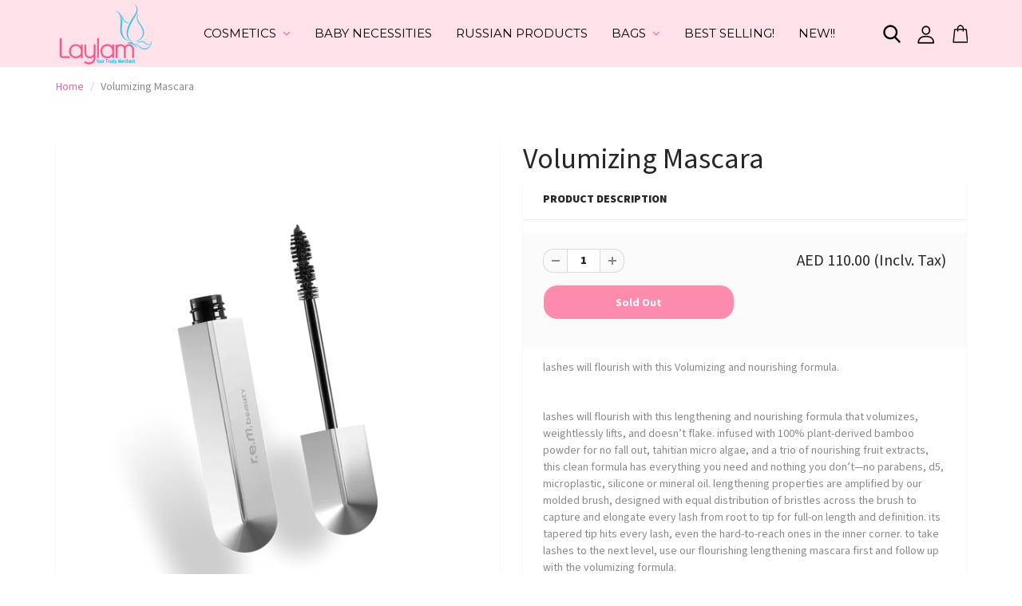

--- FILE ---
content_type: text/html; charset=utf-8
request_url: https://www.laylam.ae/products/volumizing-mascara
body_size: 17650
content:
<!doctype html>
<html lang="en" class="noIE">
  <head>
<!-- Start of Booster Apps Seo-0.1-->
<title>Volumizing Mascara | Laylam.ae</title><meta name="description" content="Volumizing Mascara | lashes will flourish with this Volumizing and nourishing formula. lashes will flourish with this lengthening and nourishing formula that volumizes, weightlessly lifts, and doesn’t flake. infused with 100% plant-derived bambo..." /><script type="application/ld+json">
  {
    "@context": "https://schema.org",
    "@type": "WebSite",
    "name": "Laylam.ae",
    "url": "https://www.laylam.ae",
    "potentialAction": {
      "@type": "SearchAction",
      "query-input": "required name=query",
      "target": "https://www.laylam.ae/search?q={query}"
    }
  }
</script><script type="application/ld+json">
  {
    "@context": "https://schema.org",
    "@type": "Product",
    "name": "Volumizing Mascara",
    "brand": {"@type": "Brand","name": "r.e.m beauty"},
    "sku": "REM-VM",
    "mpn": "",
    "description": "lashes will flourish with this Volumizing and nourishing formula.\n \nlashes will flourish with this lengthening and nourishing formula that volumizes, weightlessly lifts, and doesn’t flake. infused with 100% plant-derived bamboo powder for no fall out, tahitian micro algae, and a trio of nourishing fruit extracts, this clean formula has everything you need and nothing you don’t—no parabens, d5, microplastic, silicone or mineral oil. lengthening properties are amplified by our molded brush, designed with equal distribution of bristles across the brush to capture and elongate every lash from root to tip for full-on length and definition. its tapered tip hits every lash, even the hard-to-reach ones in the inner corner. to take lashes to the next level, use our flourishing lengthening mascara first and follow up with the volumizing formula.\nIngredients:\nwater\/aqua\/eau, euphorbia cerifera (candelilla) wax\/candelilla cera\/cire de candelilla, acacia senegal gum, synthetic wax, glycerin, pvp, polybutene, copernicia cerifera (carnauba) wax\/cera carnauba\/cire de carnauba, arginine, palmitic acid, stearic acid, glyceryl stearate, rhus verniciflua peel wax, cellulose, phenoxyethanol, caprylyl glycol, hydroxyethylcellulose, potassium sorbate, ascorbyl palmitate, tocopherol, pentylene glycol, c10-18 triglycerides, pyrus malus (apple) fruit extract, tartaric acid, citric acid, citrus limon (lemon) fruit extract, triticum vulgare (wheat) bran extract, vitis vinifera (grape) fruit extract, plankton extract, disodium phosphate, polysorbate 60, sodium phosphate, sodium benzoate, black 2 (ci 77266) [nano].",
    "url": "https://www.laylam.ae/products/volumizing-mascara","image": "https://www.laylam.ae/cdn/shop/products/Rapid_Mascara_PDP_Open_Volumizing_left_740x_30d9b7d4-8797-4da8-beb8-b382ba850418_740x.webp?v=1674751275","itemCondition": "https://schema.org/NewCondition",
    "offers": [{
          "@type": "Offer","price": "110.00","priceCurrency": "AED",
          "itemCondition": "https://schema.org/NewCondition",
          "url": "https://www.laylam.ae/products/volumizing-mascara?variant=39917255131171",
          "sku": "REM-VM",
          "mpn": "",
          "availability" : "https://schema.org/OutOfStock",
          "priceValidUntil": "2026-03-05","gtin14": ""}]}
</script>
<!-- end of Booster Apps SEO -->


    <!-- Basic page needs ================================================== -->
    <meta charset="utf-8">
    <meta name="viewport" content="width=device-width, initial-scale=1, maximum-scale=1">

    <!-- Title and description ================================================== -->
    

    

    <!-- Helpers ================================================== -->
     <meta property="og:url" content="https://www.laylam.ae/products/volumizing-mascara">
 <meta property="og:site_name" content="Laylam.ae">

  <meta property="og:type" content="product">
  <meta property="og:title" content="Volumizing Mascara">
  
  <meta property="og:image" content="http://www.laylam.ae/cdn/shop/products/Rapid_Mascara_PDP_Open_Volumizing_left_740x_30d9b7d4-8797-4da8-beb8-b382ba850418_800x.webp?v=1674751275">
  <meta property="og:image:secure_url" content="https://www.laylam.ae/cdn/shop/products/Rapid_Mascara_PDP_Open_Volumizing_left_740x_30d9b7d4-8797-4da8-beb8-b382ba850418_800x.webp?v=1674751275">
  
  <meta property="og:price:amount" content="110.00">
  <meta property="og:price:currency" content="AED">


	
  		<meta property="og:description" content="lashes will flourish with this Volumizing and nourishing formula.   lashes will flourish with this lengthening and nourishing formula that volumizes, weightlessly lifts, and doesn’t flake. infused with 100% plant-derived bamboo powder for no fall out, tahitian micro algae, and a trio of nourishing fruit extracts, this ">
	

 




  <meta name="twitter:site" content="@Laylam_ae">

<meta name="twitter:card" content="summary">

  <meta name="twitter:title" content="Volumizing Mascara">
  <meta name="twitter:description" content="lashes will flourish with this Volumizing and nourishing formula.   lashes will flourish with this lengthening and nourishing formula that volumizes, weightlessly lifts, and doesn’t flake. infused with 100% plant-derived bamboo powder for no fall out, tahitian micro algae, and a trio of nourishing fruit extracts, this clean formula has everything you need and nothing you don’t—no parabens, d5, microplastic, silicone or mineral oil. lengthening properties are amplified by our molded brush, designed with equal distribution of bristles across the brush to capture and elongate every lash from root to tip for full-on length and definition. its tapered tip hits every lash, even the hard-to-reach ones in the inner corner. to take lashes to the next level, use our flourishing lengthening mascara first and follow up with the volumizing formula. Ingredients: water/aqua/eau, euphorbia cerifera (candelilla) wax/candelilla cera/cire de candelilla, acacia">
  <meta name="twitter:image" content="https://www.laylam.ae/cdn/shop/products/Rapid_Mascara_PDP_Open_Volumizing_left_740x_30d9b7d4-8797-4da8-beb8-b382ba850418_800x.webp?v=1674751275">
  <meta name="twitter:image:width" content="240">
  <meta name="twitter:image:height" content="240">

    <link rel="canonical" href="https://www.laylam.ae/products/volumizing-mascara">
    <meta name="viewport" content="width=device-width,initial-scale=1">
    <meta name="theme-color" content="#ffffff">

    
    <link rel="shortcut icon" href="//www.laylam.ae/cdn/shop/t/22/assets/favicon.png?v=1972" type="image/png" />
    
    <link href="//www.laylam.ae/cdn/shop/t/22/assets/apps.css?v=167078766235922104241725547265" rel="stylesheet" type="text/css" media="all" />
    <link href="//www.laylam.ae/cdn/shop/t/22/assets/style.css?v=77280111300480484571767509305" rel="stylesheet" type="text/css" media="all" />
    <link href="//www.laylam.ae/cdn/shop/t/22/assets/flexslider.css?v=133947473652775783491725548986" rel="stylesheet" type="text/css" media="all" />
    <link href="//www.laylam.ae/cdn/shop/t/22/assets/flexslider-product.css?v=131713177394150165351725630383" rel="stylesheet" type="text/css" media="all" />

    
    
    <!-- Header hook for plugins ================================================== -->
    <script>window.performance && window.performance.mark && window.performance.mark('shopify.content_for_header.start');</script><meta name="google-site-verification" content="IL3AmOX_BkZmiETxVy9zdm6rfGjXNo1p17okHmHr1fU">
<meta id="shopify-digital-wallet" name="shopify-digital-wallet" content="/24297701440/digital_wallets/dialog">
<link rel="alternate" type="application/json+oembed" href="https://www.laylam.ae/products/volumizing-mascara.oembed">
<script async="async" src="/checkouts/internal/preloads.js?locale=en-AE"></script>
<script id="shopify-features" type="application/json">{"accessToken":"431fba3e10a3bbe917734699a5c13800","betas":["rich-media-storefront-analytics"],"domain":"www.laylam.ae","predictiveSearch":true,"shopId":24297701440,"locale":"en"}</script>
<script>var Shopify = Shopify || {};
Shopify.shop = "laylam-ae.myshopify.com";
Shopify.locale = "en";
Shopify.currency = {"active":"AED","rate":"1.0"};
Shopify.country = "AE";
Shopify.theme = {"name":"Root-ShowTime Filter ","id":159525273635,"schema_name":"ShowTime","schema_version":"6.2.1","theme_store_id":687,"role":"main"};
Shopify.theme.handle = "null";
Shopify.theme.style = {"id":null,"handle":null};
Shopify.cdnHost = "www.laylam.ae/cdn";
Shopify.routes = Shopify.routes || {};
Shopify.routes.root = "/";</script>
<script type="module">!function(o){(o.Shopify=o.Shopify||{}).modules=!0}(window);</script>
<script>!function(o){function n(){var o=[];function n(){o.push(Array.prototype.slice.apply(arguments))}return n.q=o,n}var t=o.Shopify=o.Shopify||{};t.loadFeatures=n(),t.autoloadFeatures=n()}(window);</script>
<script id="shop-js-analytics" type="application/json">{"pageType":"product"}</script>
<script defer="defer" async type="module" src="//www.laylam.ae/cdn/shopifycloud/shop-js/modules/v2/client.init-shop-cart-sync_BN7fPSNr.en.esm.js"></script>
<script defer="defer" async type="module" src="//www.laylam.ae/cdn/shopifycloud/shop-js/modules/v2/chunk.common_Cbph3Kss.esm.js"></script>
<script defer="defer" async type="module" src="//www.laylam.ae/cdn/shopifycloud/shop-js/modules/v2/chunk.modal_DKumMAJ1.esm.js"></script>
<script type="module">
  await import("//www.laylam.ae/cdn/shopifycloud/shop-js/modules/v2/client.init-shop-cart-sync_BN7fPSNr.en.esm.js");
await import("//www.laylam.ae/cdn/shopifycloud/shop-js/modules/v2/chunk.common_Cbph3Kss.esm.js");
await import("//www.laylam.ae/cdn/shopifycloud/shop-js/modules/v2/chunk.modal_DKumMAJ1.esm.js");

  window.Shopify.SignInWithShop?.initShopCartSync?.({"fedCMEnabled":true,"windoidEnabled":true});

</script>
<script>(function() {
  var isLoaded = false;
  function asyncLoad() {
    if (isLoaded) return;
    isLoaded = true;
    var urls = ["https:\/\/cdn.nfcube.com\/810e1880c522ee50cb252847a1493f6a.js?shop=laylam-ae.myshopify.com"];
    for (var i = 0; i < urls.length; i++) {
      var s = document.createElement('script');
      s.type = 'text/javascript';
      s.async = true;
      s.src = urls[i];
      var x = document.getElementsByTagName('script')[0];
      x.parentNode.insertBefore(s, x);
    }
  };
  if(window.attachEvent) {
    window.attachEvent('onload', asyncLoad);
  } else {
    window.addEventListener('load', asyncLoad, false);
  }
})();</script>
<script id="__st">var __st={"a":24297701440,"offset":14400,"reqid":"83c68fa1-8298-4050-8dcd-183227433e28-1770066972","pageurl":"www.laylam.ae\/products\/volumizing-mascara","u":"cc11ec5dd1b4","p":"product","rtyp":"product","rid":6774787833891};</script>
<script>window.ShopifyPaypalV4VisibilityTracking = true;</script>
<script id="captcha-bootstrap">!function(){'use strict';const t='contact',e='account',n='new_comment',o=[[t,t],['blogs',n],['comments',n],[t,'customer']],c=[[e,'customer_login'],[e,'guest_login'],[e,'recover_customer_password'],[e,'create_customer']],r=t=>t.map((([t,e])=>`form[action*='/${t}']:not([data-nocaptcha='true']) input[name='form_type'][value='${e}']`)).join(','),a=t=>()=>t?[...document.querySelectorAll(t)].map((t=>t.form)):[];function s(){const t=[...o],e=r(t);return a(e)}const i='password',u='form_key',d=['recaptcha-v3-token','g-recaptcha-response','h-captcha-response',i],f=()=>{try{return window.sessionStorage}catch{return}},m='__shopify_v',_=t=>t.elements[u];function p(t,e,n=!1){try{const o=window.sessionStorage,c=JSON.parse(o.getItem(e)),{data:r}=function(t){const{data:e,action:n}=t;return t[m]||n?{data:e,action:n}:{data:t,action:n}}(c);for(const[e,n]of Object.entries(r))t.elements[e]&&(t.elements[e].value=n);n&&o.removeItem(e)}catch(o){console.error('form repopulation failed',{error:o})}}const l='form_type',E='cptcha';function T(t){t.dataset[E]=!0}const w=window,h=w.document,L='Shopify',v='ce_forms',y='captcha';let A=!1;((t,e)=>{const n=(g='f06e6c50-85a8-45c8-87d0-21a2b65856fe',I='https://cdn.shopify.com/shopifycloud/storefront-forms-hcaptcha/ce_storefront_forms_captcha_hcaptcha.v1.5.2.iife.js',D={infoText:'Protected by hCaptcha',privacyText:'Privacy',termsText:'Terms'},(t,e,n)=>{const o=w[L][v],c=o.bindForm;if(c)return c(t,g,e,D).then(n);var r;o.q.push([[t,g,e,D],n]),r=I,A||(h.body.append(Object.assign(h.createElement('script'),{id:'captcha-provider',async:!0,src:r})),A=!0)});var g,I,D;w[L]=w[L]||{},w[L][v]=w[L][v]||{},w[L][v].q=[],w[L][y]=w[L][y]||{},w[L][y].protect=function(t,e){n(t,void 0,e),T(t)},Object.freeze(w[L][y]),function(t,e,n,w,h,L){const[v,y,A,g]=function(t,e,n){const i=e?o:[],u=t?c:[],d=[...i,...u],f=r(d),m=r(i),_=r(d.filter((([t,e])=>n.includes(e))));return[a(f),a(m),a(_),s()]}(w,h,L),I=t=>{const e=t.target;return e instanceof HTMLFormElement?e:e&&e.form},D=t=>v().includes(t);t.addEventListener('submit',(t=>{const e=I(t);if(!e)return;const n=D(e)&&!e.dataset.hcaptchaBound&&!e.dataset.recaptchaBound,o=_(e),c=g().includes(e)&&(!o||!o.value);(n||c)&&t.preventDefault(),c&&!n&&(function(t){try{if(!f())return;!function(t){const e=f();if(!e)return;const n=_(t);if(!n)return;const o=n.value;o&&e.removeItem(o)}(t);const e=Array.from(Array(32),(()=>Math.random().toString(36)[2])).join('');!function(t,e){_(t)||t.append(Object.assign(document.createElement('input'),{type:'hidden',name:u})),t.elements[u].value=e}(t,e),function(t,e){const n=f();if(!n)return;const o=[...t.querySelectorAll(`input[type='${i}']`)].map((({name:t})=>t)),c=[...d,...o],r={};for(const[a,s]of new FormData(t).entries())c.includes(a)||(r[a]=s);n.setItem(e,JSON.stringify({[m]:1,action:t.action,data:r}))}(t,e)}catch(e){console.error('failed to persist form',e)}}(e),e.submit())}));const S=(t,e)=>{t&&!t.dataset[E]&&(n(t,e.some((e=>e===t))),T(t))};for(const o of['focusin','change'])t.addEventListener(o,(t=>{const e=I(t);D(e)&&S(e,y())}));const B=e.get('form_key'),M=e.get(l),P=B&&M;t.addEventListener('DOMContentLoaded',(()=>{const t=y();if(P)for(const e of t)e.elements[l].value===M&&p(e,B);[...new Set([...A(),...v().filter((t=>'true'===t.dataset.shopifyCaptcha))])].forEach((e=>S(e,t)))}))}(h,new URLSearchParams(w.location.search),n,t,e,['guest_login'])})(!0,!0)}();</script>
<script integrity="sha256-4kQ18oKyAcykRKYeNunJcIwy7WH5gtpwJnB7kiuLZ1E=" data-source-attribution="shopify.loadfeatures" defer="defer" src="//www.laylam.ae/cdn/shopifycloud/storefront/assets/storefront/load_feature-a0a9edcb.js" crossorigin="anonymous"></script>
<script data-source-attribution="shopify.dynamic_checkout.dynamic.init">var Shopify=Shopify||{};Shopify.PaymentButton=Shopify.PaymentButton||{isStorefrontPortableWallets:!0,init:function(){window.Shopify.PaymentButton.init=function(){};var t=document.createElement("script");t.src="https://www.laylam.ae/cdn/shopifycloud/portable-wallets/latest/portable-wallets.en.js",t.type="module",document.head.appendChild(t)}};
</script>
<script data-source-attribution="shopify.dynamic_checkout.buyer_consent">
  function portableWalletsHideBuyerConsent(e){var t=document.getElementById("shopify-buyer-consent"),n=document.getElementById("shopify-subscription-policy-button");t&&n&&(t.classList.add("hidden"),t.setAttribute("aria-hidden","true"),n.removeEventListener("click",e))}function portableWalletsShowBuyerConsent(e){var t=document.getElementById("shopify-buyer-consent"),n=document.getElementById("shopify-subscription-policy-button");t&&n&&(t.classList.remove("hidden"),t.removeAttribute("aria-hidden"),n.addEventListener("click",e))}window.Shopify?.PaymentButton&&(window.Shopify.PaymentButton.hideBuyerConsent=portableWalletsHideBuyerConsent,window.Shopify.PaymentButton.showBuyerConsent=portableWalletsShowBuyerConsent);
</script>
<script>
  function portableWalletsCleanup(e){e&&e.src&&console.error("Failed to load portable wallets script "+e.src);var t=document.querySelectorAll("shopify-accelerated-checkout .shopify-payment-button__skeleton, shopify-accelerated-checkout-cart .wallet-cart-button__skeleton"),e=document.getElementById("shopify-buyer-consent");for(let e=0;e<t.length;e++)t[e].remove();e&&e.remove()}function portableWalletsNotLoadedAsModule(e){e instanceof ErrorEvent&&"string"==typeof e.message&&e.message.includes("import.meta")&&"string"==typeof e.filename&&e.filename.includes("portable-wallets")&&(window.removeEventListener("error",portableWalletsNotLoadedAsModule),window.Shopify.PaymentButton.failedToLoad=e,"loading"===document.readyState?document.addEventListener("DOMContentLoaded",window.Shopify.PaymentButton.init):window.Shopify.PaymentButton.init())}window.addEventListener("error",portableWalletsNotLoadedAsModule);
</script>

<script type="module" src="https://www.laylam.ae/cdn/shopifycloud/portable-wallets/latest/portable-wallets.en.js" onError="portableWalletsCleanup(this)" crossorigin="anonymous"></script>
<script nomodule>
  document.addEventListener("DOMContentLoaded", portableWalletsCleanup);
</script>

<link id="shopify-accelerated-checkout-styles" rel="stylesheet" media="screen" href="https://www.laylam.ae/cdn/shopifycloud/portable-wallets/latest/accelerated-checkout-backwards-compat.css" crossorigin="anonymous">
<style id="shopify-accelerated-checkout-cart">
        #shopify-buyer-consent {
  margin-top: 1em;
  display: inline-block;
  width: 100%;
}

#shopify-buyer-consent.hidden {
  display: none;
}

#shopify-subscription-policy-button {
  background: none;
  border: none;
  padding: 0;
  text-decoration: underline;
  font-size: inherit;
  cursor: pointer;
}

#shopify-subscription-policy-button::before {
  box-shadow: none;
}

      </style>

<script>window.performance && window.performance.mark && window.performance.mark('shopify.content_for_header.end');</script>

    <!--[if lt IE 9]>
    <script src="//html5shiv.googlecode.com/svn/trunk/html5.js" type="text/javascript"></script>
    <![endif]-->

    

    <script src="//www.laylam.ae/cdn/shop/t/22/assets/jquery.js?v=105778841822381192391725547265" type="text/javascript"></script>
    
    <script src="//www.laylam.ae/cdn/shop/t/22/assets/lazysizes.js?v=68441465964607740661725547265" async="async"></script>
    
    
    <!-- Theme Global App JS ================================================== -->
    <script>
      var app = app || {
        data:{
          template:"product",
          money_format: "AED {{amount}}"
        }
      }
  
    </script>
    <noscript>
  <style>
    .article_img_block > figure > img:nth-child(2), 
    .catalog_c .collection-box > img:nth-child(2),
    .gallery_container  .box > figure > img:nth-child(2),
    .image_with_text_container .box > figure > img:nth-child(2),
    .collection-list-row .box_1 > a > img:nth-child(2),
    .featured-products .product-image > a > img:nth-child(2){
      display: none !important
    }
  </style>
</noscript>

<link href="https://fonts.googleapis.com/css2?family=Montaga&family=Montserrat:ital,wght@0,100..900;1,100..900&family=Poppins:ital,wght@0,100;0,200;0,300;0,400;0,500;0,600;0,700;0,800;0,900;1,100;1,200;1,300;1,400;1,500;1,600;1,700;1,800;1,900&family=Source+Sans+3:ital,wght@0,200..900;1,200..900&display=swap" rel="stylesheet">
    
  <!-- BEGIN app block: shopify://apps/instafeed/blocks/head-block/c447db20-095d-4a10-9725-b5977662c9d5 --><link rel="preconnect" href="https://cdn.nfcube.com/">
<link rel="preconnect" href="https://scontent.cdninstagram.com/">






<!-- END app block --><link href="https://monorail-edge.shopifysvc.com" rel="dns-prefetch">
<script>(function(){if ("sendBeacon" in navigator && "performance" in window) {try {var session_token_from_headers = performance.getEntriesByType('navigation')[0].serverTiming.find(x => x.name == '_s').description;} catch {var session_token_from_headers = undefined;}var session_cookie_matches = document.cookie.match(/_shopify_s=([^;]*)/);var session_token_from_cookie = session_cookie_matches && session_cookie_matches.length === 2 ? session_cookie_matches[1] : "";var session_token = session_token_from_headers || session_token_from_cookie || "";function handle_abandonment_event(e) {var entries = performance.getEntries().filter(function(entry) {return /monorail-edge.shopifysvc.com/.test(entry.name);});if (!window.abandonment_tracked && entries.length === 0) {window.abandonment_tracked = true;var currentMs = Date.now();var navigation_start = performance.timing.navigationStart;var payload = {shop_id: 24297701440,url: window.location.href,navigation_start,duration: currentMs - navigation_start,session_token,page_type: "product"};window.navigator.sendBeacon("https://monorail-edge.shopifysvc.com/v1/produce", JSON.stringify({schema_id: "online_store_buyer_site_abandonment/1.1",payload: payload,metadata: {event_created_at_ms: currentMs,event_sent_at_ms: currentMs}}));}}window.addEventListener('pagehide', handle_abandonment_event);}}());</script>
<script id="web-pixels-manager-setup">(function e(e,d,r,n,o){if(void 0===o&&(o={}),!Boolean(null===(a=null===(i=window.Shopify)||void 0===i?void 0:i.analytics)||void 0===a?void 0:a.replayQueue)){var i,a;window.Shopify=window.Shopify||{};var t=window.Shopify;t.analytics=t.analytics||{};var s=t.analytics;s.replayQueue=[],s.publish=function(e,d,r){return s.replayQueue.push([e,d,r]),!0};try{self.performance.mark("wpm:start")}catch(e){}var l=function(){var e={modern:/Edge?\/(1{2}[4-9]|1[2-9]\d|[2-9]\d{2}|\d{4,})\.\d+(\.\d+|)|Firefox\/(1{2}[4-9]|1[2-9]\d|[2-9]\d{2}|\d{4,})\.\d+(\.\d+|)|Chrom(ium|e)\/(9{2}|\d{3,})\.\d+(\.\d+|)|(Maci|X1{2}).+ Version\/(15\.\d+|(1[6-9]|[2-9]\d|\d{3,})\.\d+)([,.]\d+|)( \(\w+\)|)( Mobile\/\w+|) Safari\/|Chrome.+OPR\/(9{2}|\d{3,})\.\d+\.\d+|(CPU[ +]OS|iPhone[ +]OS|CPU[ +]iPhone|CPU IPhone OS|CPU iPad OS)[ +]+(15[._]\d+|(1[6-9]|[2-9]\d|\d{3,})[._]\d+)([._]\d+|)|Android:?[ /-](13[3-9]|1[4-9]\d|[2-9]\d{2}|\d{4,})(\.\d+|)(\.\d+|)|Android.+Firefox\/(13[5-9]|1[4-9]\d|[2-9]\d{2}|\d{4,})\.\d+(\.\d+|)|Android.+Chrom(ium|e)\/(13[3-9]|1[4-9]\d|[2-9]\d{2}|\d{4,})\.\d+(\.\d+|)|SamsungBrowser\/([2-9]\d|\d{3,})\.\d+/,legacy:/Edge?\/(1[6-9]|[2-9]\d|\d{3,})\.\d+(\.\d+|)|Firefox\/(5[4-9]|[6-9]\d|\d{3,})\.\d+(\.\d+|)|Chrom(ium|e)\/(5[1-9]|[6-9]\d|\d{3,})\.\d+(\.\d+|)([\d.]+$|.*Safari\/(?![\d.]+ Edge\/[\d.]+$))|(Maci|X1{2}).+ Version\/(10\.\d+|(1[1-9]|[2-9]\d|\d{3,})\.\d+)([,.]\d+|)( \(\w+\)|)( Mobile\/\w+|) Safari\/|Chrome.+OPR\/(3[89]|[4-9]\d|\d{3,})\.\d+\.\d+|(CPU[ +]OS|iPhone[ +]OS|CPU[ +]iPhone|CPU IPhone OS|CPU iPad OS)[ +]+(10[._]\d+|(1[1-9]|[2-9]\d|\d{3,})[._]\d+)([._]\d+|)|Android:?[ /-](13[3-9]|1[4-9]\d|[2-9]\d{2}|\d{4,})(\.\d+|)(\.\d+|)|Mobile Safari.+OPR\/([89]\d|\d{3,})\.\d+\.\d+|Android.+Firefox\/(13[5-9]|1[4-9]\d|[2-9]\d{2}|\d{4,})\.\d+(\.\d+|)|Android.+Chrom(ium|e)\/(13[3-9]|1[4-9]\d|[2-9]\d{2}|\d{4,})\.\d+(\.\d+|)|Android.+(UC? ?Browser|UCWEB|U3)[ /]?(15\.([5-9]|\d{2,})|(1[6-9]|[2-9]\d|\d{3,})\.\d+)\.\d+|SamsungBrowser\/(5\.\d+|([6-9]|\d{2,})\.\d+)|Android.+MQ{2}Browser\/(14(\.(9|\d{2,})|)|(1[5-9]|[2-9]\d|\d{3,})(\.\d+|))(\.\d+|)|K[Aa][Ii]OS\/(3\.\d+|([4-9]|\d{2,})\.\d+)(\.\d+|)/},d=e.modern,r=e.legacy,n=navigator.userAgent;return n.match(d)?"modern":n.match(r)?"legacy":"unknown"}(),u="modern"===l?"modern":"legacy",c=(null!=n?n:{modern:"",legacy:""})[u],f=function(e){return[e.baseUrl,"/wpm","/b",e.hashVersion,"modern"===e.buildTarget?"m":"l",".js"].join("")}({baseUrl:d,hashVersion:r,buildTarget:u}),m=function(e){var d=e.version,r=e.bundleTarget,n=e.surface,o=e.pageUrl,i=e.monorailEndpoint;return{emit:function(e){var a=e.status,t=e.errorMsg,s=(new Date).getTime(),l=JSON.stringify({metadata:{event_sent_at_ms:s},events:[{schema_id:"web_pixels_manager_load/3.1",payload:{version:d,bundle_target:r,page_url:o,status:a,surface:n,error_msg:t},metadata:{event_created_at_ms:s}}]});if(!i)return console&&console.warn&&console.warn("[Web Pixels Manager] No Monorail endpoint provided, skipping logging."),!1;try{return self.navigator.sendBeacon.bind(self.navigator)(i,l)}catch(e){}var u=new XMLHttpRequest;try{return u.open("POST",i,!0),u.setRequestHeader("Content-Type","text/plain"),u.send(l),!0}catch(e){return console&&console.warn&&console.warn("[Web Pixels Manager] Got an unhandled error while logging to Monorail."),!1}}}}({version:r,bundleTarget:l,surface:e.surface,pageUrl:self.location.href,monorailEndpoint:e.monorailEndpoint});try{o.browserTarget=l,function(e){var d=e.src,r=e.async,n=void 0===r||r,o=e.onload,i=e.onerror,a=e.sri,t=e.scriptDataAttributes,s=void 0===t?{}:t,l=document.createElement("script"),u=document.querySelector("head"),c=document.querySelector("body");if(l.async=n,l.src=d,a&&(l.integrity=a,l.crossOrigin="anonymous"),s)for(var f in s)if(Object.prototype.hasOwnProperty.call(s,f))try{l.dataset[f]=s[f]}catch(e){}if(o&&l.addEventListener("load",o),i&&l.addEventListener("error",i),u)u.appendChild(l);else{if(!c)throw new Error("Did not find a head or body element to append the script");c.appendChild(l)}}({src:f,async:!0,onload:function(){if(!function(){var e,d;return Boolean(null===(d=null===(e=window.Shopify)||void 0===e?void 0:e.analytics)||void 0===d?void 0:d.initialized)}()){var d=window.webPixelsManager.init(e)||void 0;if(d){var r=window.Shopify.analytics;r.replayQueue.forEach((function(e){var r=e[0],n=e[1],o=e[2];d.publishCustomEvent(r,n,o)})),r.replayQueue=[],r.publish=d.publishCustomEvent,r.visitor=d.visitor,r.initialized=!0}}},onerror:function(){return m.emit({status:"failed",errorMsg:"".concat(f," has failed to load")})},sri:function(e){var d=/^sha384-[A-Za-z0-9+/=]+$/;return"string"==typeof e&&d.test(e)}(c)?c:"",scriptDataAttributes:o}),m.emit({status:"loading"})}catch(e){m.emit({status:"failed",errorMsg:(null==e?void 0:e.message)||"Unknown error"})}}})({shopId: 24297701440,storefrontBaseUrl: "https://www.laylam.ae",extensionsBaseUrl: "https://extensions.shopifycdn.com/cdn/shopifycloud/web-pixels-manager",monorailEndpoint: "https://monorail-edge.shopifysvc.com/unstable/produce_batch",surface: "storefront-renderer",enabledBetaFlags: ["2dca8a86"],webPixelsConfigList: [{"id":"263028771","configuration":"{\"config\":\"{\\\"google_tag_ids\\\":[\\\"AW-10837105988\\\",\\\"GT-WRCRB65\\\"],\\\"target_country\\\":\\\"AE\\\",\\\"gtag_events\\\":[{\\\"type\\\":\\\"begin_checkout\\\",\\\"action_label\\\":\\\"AW-10837105988\\\/U8M7CMrJ744DEMS6xK8o\\\"},{\\\"type\\\":\\\"search\\\",\\\"action_label\\\":\\\"AW-10837105988\\\/6gTmCM3J744DEMS6xK8o\\\"},{\\\"type\\\":\\\"view_item\\\",\\\"action_label\\\":[\\\"AW-10837105988\\\/M1QxCMTJ744DEMS6xK8o\\\",\\\"MC-V25GLBWZPR\\\"]},{\\\"type\\\":\\\"purchase\\\",\\\"action_label\\\":[\\\"AW-10837105988\\\/N8uqCMHJ744DEMS6xK8o\\\",\\\"MC-V25GLBWZPR\\\"]},{\\\"type\\\":\\\"page_view\\\",\\\"action_label\\\":[\\\"AW-10837105988\\\/72NgCL7J744DEMS6xK8o\\\",\\\"MC-V25GLBWZPR\\\"]},{\\\"type\\\":\\\"add_payment_info\\\",\\\"action_label\\\":\\\"AW-10837105988\\\/oLAnCNDJ744DEMS6xK8o\\\"},{\\\"type\\\":\\\"add_to_cart\\\",\\\"action_label\\\":\\\"AW-10837105988\\\/vVMVCMfJ744DEMS6xK8o\\\"}],\\\"enable_monitoring_mode\\\":false}\"}","eventPayloadVersion":"v1","runtimeContext":"OPEN","scriptVersion":"b2a88bafab3e21179ed38636efcd8a93","type":"APP","apiClientId":1780363,"privacyPurposes":[],"dataSharingAdjustments":{"protectedCustomerApprovalScopes":["read_customer_address","read_customer_email","read_customer_name","read_customer_personal_data","read_customer_phone"]}},{"id":"58785827","eventPayloadVersion":"v1","runtimeContext":"LAX","scriptVersion":"1","type":"CUSTOM","privacyPurposes":["ANALYTICS"],"name":"Google Analytics tag (migrated)"},{"id":"shopify-app-pixel","configuration":"{}","eventPayloadVersion":"v1","runtimeContext":"STRICT","scriptVersion":"0450","apiClientId":"shopify-pixel","type":"APP","privacyPurposes":["ANALYTICS","MARKETING"]},{"id":"shopify-custom-pixel","eventPayloadVersion":"v1","runtimeContext":"LAX","scriptVersion":"0450","apiClientId":"shopify-pixel","type":"CUSTOM","privacyPurposes":["ANALYTICS","MARKETING"]}],isMerchantRequest: false,initData: {"shop":{"name":"Laylam.ae","paymentSettings":{"currencyCode":"AED"},"myshopifyDomain":"laylam-ae.myshopify.com","countryCode":"AE","storefrontUrl":"https:\/\/www.laylam.ae"},"customer":null,"cart":null,"checkout":null,"productVariants":[{"price":{"amount":110.0,"currencyCode":"AED"},"product":{"title":"Volumizing Mascara","vendor":"r.e.m beauty","id":"6774787833891","untranslatedTitle":"Volumizing Mascara","url":"\/products\/volumizing-mascara","type":"Makeup"},"id":"39917255131171","image":{"src":"\/\/www.laylam.ae\/cdn\/shop\/products\/Rapid_Mascara_PDP_Open_Volumizing_left_740x_30d9b7d4-8797-4da8-beb8-b382ba850418.webp?v=1674751275"},"sku":"REM-VM","title":"Default Title","untranslatedTitle":"Default Title"}],"purchasingCompany":null},},"https://www.laylam.ae/cdn","3918e4e0wbf3ac3cepc5707306mb02b36c6",{"modern":"","legacy":""},{"shopId":"24297701440","storefrontBaseUrl":"https:\/\/www.laylam.ae","extensionBaseUrl":"https:\/\/extensions.shopifycdn.com\/cdn\/shopifycloud\/web-pixels-manager","surface":"storefront-renderer","enabledBetaFlags":"[\"2dca8a86\"]","isMerchantRequest":"false","hashVersion":"3918e4e0wbf3ac3cepc5707306mb02b36c6","publish":"custom","events":"[[\"page_viewed\",{}],[\"product_viewed\",{\"productVariant\":{\"price\":{\"amount\":110.0,\"currencyCode\":\"AED\"},\"product\":{\"title\":\"Volumizing Mascara\",\"vendor\":\"r.e.m beauty\",\"id\":\"6774787833891\",\"untranslatedTitle\":\"Volumizing Mascara\",\"url\":\"\/products\/volumizing-mascara\",\"type\":\"Makeup\"},\"id\":\"39917255131171\",\"image\":{\"src\":\"\/\/www.laylam.ae\/cdn\/shop\/products\/Rapid_Mascara_PDP_Open_Volumizing_left_740x_30d9b7d4-8797-4da8-beb8-b382ba850418.webp?v=1674751275\"},\"sku\":\"REM-VM\",\"title\":\"Default Title\",\"untranslatedTitle\":\"Default Title\"}}]]"});</script><script>
  window.ShopifyAnalytics = window.ShopifyAnalytics || {};
  window.ShopifyAnalytics.meta = window.ShopifyAnalytics.meta || {};
  window.ShopifyAnalytics.meta.currency = 'AED';
  var meta = {"product":{"id":6774787833891,"gid":"gid:\/\/shopify\/Product\/6774787833891","vendor":"r.e.m beauty","type":"Makeup","handle":"volumizing-mascara","variants":[{"id":39917255131171,"price":11000,"name":"Volumizing Mascara","public_title":null,"sku":"REM-VM"}],"remote":false},"page":{"pageType":"product","resourceType":"product","resourceId":6774787833891,"requestId":"83c68fa1-8298-4050-8dcd-183227433e28-1770066972"}};
  for (var attr in meta) {
    window.ShopifyAnalytics.meta[attr] = meta[attr];
  }
</script>
<script class="analytics">
  (function () {
    var customDocumentWrite = function(content) {
      var jquery = null;

      if (window.jQuery) {
        jquery = window.jQuery;
      } else if (window.Checkout && window.Checkout.$) {
        jquery = window.Checkout.$;
      }

      if (jquery) {
        jquery('body').append(content);
      }
    };

    var hasLoggedConversion = function(token) {
      if (token) {
        return document.cookie.indexOf('loggedConversion=' + token) !== -1;
      }
      return false;
    }

    var setCookieIfConversion = function(token) {
      if (token) {
        var twoMonthsFromNow = new Date(Date.now());
        twoMonthsFromNow.setMonth(twoMonthsFromNow.getMonth() + 2);

        document.cookie = 'loggedConversion=' + token + '; expires=' + twoMonthsFromNow;
      }
    }

    var trekkie = window.ShopifyAnalytics.lib = window.trekkie = window.trekkie || [];
    if (trekkie.integrations) {
      return;
    }
    trekkie.methods = [
      'identify',
      'page',
      'ready',
      'track',
      'trackForm',
      'trackLink'
    ];
    trekkie.factory = function(method) {
      return function() {
        var args = Array.prototype.slice.call(arguments);
        args.unshift(method);
        trekkie.push(args);
        return trekkie;
      };
    };
    for (var i = 0; i < trekkie.methods.length; i++) {
      var key = trekkie.methods[i];
      trekkie[key] = trekkie.factory(key);
    }
    trekkie.load = function(config) {
      trekkie.config = config || {};
      trekkie.config.initialDocumentCookie = document.cookie;
      var first = document.getElementsByTagName('script')[0];
      var script = document.createElement('script');
      script.type = 'text/javascript';
      script.onerror = function(e) {
        var scriptFallback = document.createElement('script');
        scriptFallback.type = 'text/javascript';
        scriptFallback.onerror = function(error) {
                var Monorail = {
      produce: function produce(monorailDomain, schemaId, payload) {
        var currentMs = new Date().getTime();
        var event = {
          schema_id: schemaId,
          payload: payload,
          metadata: {
            event_created_at_ms: currentMs,
            event_sent_at_ms: currentMs
          }
        };
        return Monorail.sendRequest("https://" + monorailDomain + "/v1/produce", JSON.stringify(event));
      },
      sendRequest: function sendRequest(endpointUrl, payload) {
        // Try the sendBeacon API
        if (window && window.navigator && typeof window.navigator.sendBeacon === 'function' && typeof window.Blob === 'function' && !Monorail.isIos12()) {
          var blobData = new window.Blob([payload], {
            type: 'text/plain'
          });

          if (window.navigator.sendBeacon(endpointUrl, blobData)) {
            return true;
          } // sendBeacon was not successful

        } // XHR beacon

        var xhr = new XMLHttpRequest();

        try {
          xhr.open('POST', endpointUrl);
          xhr.setRequestHeader('Content-Type', 'text/plain');
          xhr.send(payload);
        } catch (e) {
          console.log(e);
        }

        return false;
      },
      isIos12: function isIos12() {
        return window.navigator.userAgent.lastIndexOf('iPhone; CPU iPhone OS 12_') !== -1 || window.navigator.userAgent.lastIndexOf('iPad; CPU OS 12_') !== -1;
      }
    };
    Monorail.produce('monorail-edge.shopifysvc.com',
      'trekkie_storefront_load_errors/1.1',
      {shop_id: 24297701440,
      theme_id: 159525273635,
      app_name: "storefront",
      context_url: window.location.href,
      source_url: "//www.laylam.ae/cdn/s/trekkie.storefront.c59ea00e0474b293ae6629561379568a2d7c4bba.min.js"});

        };
        scriptFallback.async = true;
        scriptFallback.src = '//www.laylam.ae/cdn/s/trekkie.storefront.c59ea00e0474b293ae6629561379568a2d7c4bba.min.js';
        first.parentNode.insertBefore(scriptFallback, first);
      };
      script.async = true;
      script.src = '//www.laylam.ae/cdn/s/trekkie.storefront.c59ea00e0474b293ae6629561379568a2d7c4bba.min.js';
      first.parentNode.insertBefore(script, first);
    };
    trekkie.load(
      {"Trekkie":{"appName":"storefront","development":false,"defaultAttributes":{"shopId":24297701440,"isMerchantRequest":null,"themeId":159525273635,"themeCityHash":"7220886382917176084","contentLanguage":"en","currency":"AED","eventMetadataId":"afd08822-941e-447d-8131-65d37bbbd326"},"isServerSideCookieWritingEnabled":true,"monorailRegion":"shop_domain","enabledBetaFlags":["65f19447","b5387b81"]},"Session Attribution":{},"S2S":{"facebookCapiEnabled":false,"source":"trekkie-storefront-renderer","apiClientId":580111}}
    );

    var loaded = false;
    trekkie.ready(function() {
      if (loaded) return;
      loaded = true;

      window.ShopifyAnalytics.lib = window.trekkie;

      var originalDocumentWrite = document.write;
      document.write = customDocumentWrite;
      try { window.ShopifyAnalytics.merchantGoogleAnalytics.call(this); } catch(error) {};
      document.write = originalDocumentWrite;

      window.ShopifyAnalytics.lib.page(null,{"pageType":"product","resourceType":"product","resourceId":6774787833891,"requestId":"83c68fa1-8298-4050-8dcd-183227433e28-1770066972","shopifyEmitted":true});

      var match = window.location.pathname.match(/checkouts\/(.+)\/(thank_you|post_purchase)/)
      var token = match? match[1]: undefined;
      if (!hasLoggedConversion(token)) {
        setCookieIfConversion(token);
        window.ShopifyAnalytics.lib.track("Viewed Product",{"currency":"AED","variantId":39917255131171,"productId":6774787833891,"productGid":"gid:\/\/shopify\/Product\/6774787833891","name":"Volumizing Mascara","price":"110.00","sku":"REM-VM","brand":"r.e.m beauty","variant":null,"category":"Makeup","nonInteraction":true,"remote":false},undefined,undefined,{"shopifyEmitted":true});
      window.ShopifyAnalytics.lib.track("monorail:\/\/trekkie_storefront_viewed_product\/1.1",{"currency":"AED","variantId":39917255131171,"productId":6774787833891,"productGid":"gid:\/\/shopify\/Product\/6774787833891","name":"Volumizing Mascara","price":"110.00","sku":"REM-VM","brand":"r.e.m beauty","variant":null,"category":"Makeup","nonInteraction":true,"remote":false,"referer":"https:\/\/www.laylam.ae\/products\/volumizing-mascara"});
      }
    });


        var eventsListenerScript = document.createElement('script');
        eventsListenerScript.async = true;
        eventsListenerScript.src = "//www.laylam.ae/cdn/shopifycloud/storefront/assets/shop_events_listener-3da45d37.js";
        document.getElementsByTagName('head')[0].appendChild(eventsListenerScript);

})();</script>
  <script>
  if (!window.ga || (window.ga && typeof window.ga !== 'function')) {
    window.ga = function ga() {
      (window.ga.q = window.ga.q || []).push(arguments);
      if (window.Shopify && window.Shopify.analytics && typeof window.Shopify.analytics.publish === 'function') {
        window.Shopify.analytics.publish("ga_stub_called", {}, {sendTo: "google_osp_migration"});
      }
      console.error("Shopify's Google Analytics stub called with:", Array.from(arguments), "\nSee https://help.shopify.com/manual/promoting-marketing/pixels/pixel-migration#google for more information.");
    };
    if (window.Shopify && window.Shopify.analytics && typeof window.Shopify.analytics.publish === 'function') {
      window.Shopify.analytics.publish("ga_stub_initialized", {}, {sendTo: "google_osp_migration"});
    }
  }
</script>
<script
  defer
  src="https://www.laylam.ae/cdn/shopifycloud/perf-kit/shopify-perf-kit-3.1.0.min.js"
  data-application="storefront-renderer"
  data-shop-id="24297701440"
  data-render-region="gcp-us-east1"
  data-page-type="product"
  data-theme-instance-id="159525273635"
  data-theme-name="ShowTime"
  data-theme-version="6.2.1"
  data-monorail-region="shop_domain"
  data-resource-timing-sampling-rate="10"
  data-shs="true"
  data-shs-beacon="true"
  data-shs-export-with-fetch="true"
  data-shs-logs-sample-rate="1"
  data-shs-beacon-endpoint="https://www.laylam.ae/api/collect"
></script>
</head>

  <body id="volumizing-mascara" class="template-product" >
    <div class="wsmenucontainer clearfix">
      <div class="overlapblackbg"></div>
      

      <div id="shopify-section-header" class="shopify-section">

<div id="header" data-section-id="header" data-section-type="header-section">
        
        
        
<div class="header_top">
  <div class="container">
    <div class="top_menu">
      
      <ul>
        
      </ul>
      
    </div>
    <div class="hed_right">
      <ul>
        
        
            
      </ul>
    </div>
  </div>
</div>


        

        <div class="header_bot ">
          <div class="header_content">
            <div class="container">

              
              <div id="nav">
  <nav class="navbar" role="navigation">
    <div class="navbar-header">
      <a href="#" class="visible-ms visible-xs pull-right navbar-cart" id="wsnavtoggle"><div class="cart-icon"><i class="fa fa-bars"></i></div></a>
      
      <li class="dropdown-grid no-open-arrow visible-ms visible-xs account-icon-mobile navbar-cart">
        <a data-toggle="dropdown" href="javascript:;" class="dropdown-toggle navbar-cart" aria-expanded="true"><span class="icons"><i class="fa fa-user"></i></span></a>
        <div class="dropdown-grid-wrapper mobile-grid-wrapper">
          <div class="dropdown-menu no-padding col-xs-12 col-sm-5" role="menu">
            

<div class="menu_c acc_menu">
  <div class="menu_title clearfix">
    <h4>My Account</h4>
     
  </div>

  
    <div class="login_frm">
      <p class="text-center">Welcome to Laylam.ae!</p>
      <div class="remember">
        <a href="/account/login" class="signin_btn btn_c">Login</a>
        <a href="/account/register" class="signin_btn btn_c">Create Account</a>
      </div>
    </div>
  
</div>
          </div>
        </div>
      </li>
      
      <a href="javascript:void(0);" data-href="/cart" class="visible-ms visible-xs pull-right navbar-cart cart-popup"><div class="cart-icon"><span class="count hidden">0</span><i class="fa fa-shopping-cart"></i></div></a>
       
      <a href="/search" class="visible-ms visible-xs pull-right navbar-cart"><div class="cart-icon"><i class="fa fa-search"></i></div></a>
      
      
        
        
        

              <a class="navbar-brand" href="/" style="max-width:135px">
                <img src="//www.laylam.ae/cdn/shop/files/laylam_logo_240x.png?v=1613604778"
                     alt="Laylam.ae " />
              </a>

          
        
        
    </div>
    <!-- code here -->
    <nav class="wsmenu clearfix multi-drop" role="navigation">
      <ul class="mobile-sub wsmenu-list mega_menu_simple_menu">
        
        
        <li  class="has-submenu"><a href="/collections/makeup" aria-controls="megamenu_items-cosmetics" aria-haspopup="true" aria-expanded="false">Cosmetics<span class="arrow"></span></a>
          <ul id="megamenu_items-cosmetics" class="wsmenu-submenu">
            
              
              <li class="has-submenu-sub"><a href="#" aria-controls="megamenu_items-brands" aria-haspopup="true" aria-expanded="false">Brands<span class="left-arrow"></span></a>
                <ul class="wsmenu-submenu-sub" id="megamenu_items-brands">
                    
                    
                      <li><a href="/collections/alya-skin">Alya Skin</a></li>
                     
                    
                    
                      <li><a href="/collections/anastasia-beveryhills">Anastasia Beverlyhills</a></li>
                     
                    
                    
                      <li><a href="/collections/artis-brushes">Artis Brushes</a></li>
                     
                    
                    
                      <li><a href="/collections/bdellium-tools">Bdellium Tools</a></li>
                     
                    
                    
                      <li><a href="/collections/ben-nye">Ben Nye</a></li>
                     
                    
                    
                      <li><a href="/collections/benjabelle">Benjabelle</a></li>
                     
                    
                    
                      <li><a href="/collections/bh-cosmetics">BH Cosmetics</a></li>
                     
                    
                    
                      <li><a href="/collections/brush-guard">Brush Guard</a></li>
                     
                    
                    
                      <li><a href="/collections/by-terry">by Terry</a></li>
                     
                    
                    
                      <li><a href="/collections/coastal-scents">Coastal Scents</a></li>
                     
                    
                    
                      <li><a href="/collections/colourpop">ColourPop</a></li>
                     
                    
                    
                      <li><a href="/collections/coty-airspun">Coty Airspun</a></li>
                     
                    
                    
                      <li><a href="/collections/dove">Dove</a></li>
                     
                    
                    
                      <li><a href="/collections/e-l-f">E.L.F</a></li>
                     
                    
                    
                      <li><a href="/collections/girlactik">Girlactik</a></li>
                     
                    
                    
                      <li><a href="/collections/it-cosmetics">IT cosmetics</a></li>
                     
                    
                    
                      <li><a href="/collections/kylie-cosmetics">Kylie Cosmetics</a></li>
                     
                    
                    
                      <li><a href="/collections/la-girl">LA Girl</a></li>
                     
                    
                    
                      <li><a href="/collections/lorac">LORAC</a></li>
                     
                    
                    
                      <li><a href="/collections/makeup-eraser">Makeup Eraser</a></li>
                     
                    
                    
                      <li><a href="/collections/makeup-revolution">Makeup Revolution</a></li>
                     
                    
                    
                      <li><a href="/collections/mario-badescu">Mario Badescu</a></li>
                     
                    
                    
                      <li><a href="/collections/moira-beauty">Moira Beauty</a></li>
                     
                    
                    
                      <li><a href="/collections/morphe">Morphe</a></li>
                     
                    
                    
                      <li><a href="https://www.laylam.ae/collections/milk">Milk</a></li>
                     
                    
                    
                      <li><a href="/collections/nars">Nars</a></li>
                     
                    
                    
                      <li><a href="/collections/nyx">NYX</a></li>
                     
                    
                    
                      <li><a href="/collections/oz-naturals">Oz Naturals</a></li>
                     
                    
                    
                      <li><a href="/collections/paw-palette">Paw Palette</a></li>
                     
                    
                    
                      <li><a href="/collections/rcma">RCMA</a></li>
                     
                    
                    
                      <li><a href="/collections/r-e-m-beauty">r.e.m beauty</a></li>
                     
                    
                    
                      <li><a href="/collections/real-techniques">Real Techniques</a></li>
                     
                    
                    
                      <li><a href="/collections/rhode-skin">Rhode</a></li>
                     
                    
                    
                      <li><a href="/collections/shadow-shields">Shadow Shields</a></li>
                     
                    
                    
                      <li><a href="/collections/sigma-beauty">Sigma Beauty</a></li>
                     
                    
                    
                      <li><a href="/collections/the-makeup-bullet">The Makeup Bullet</a></li>
                     
                    
                    
                      <li><a href="/collections/vaseline">Vaseline</a></li>
                     
                    
                    
                      <li><a href="/collections/violet-voss">Violet Voss</a></li>
                     
                    
                    
                      <li><a href="/collections/vicks">Vicks</a></li>
                     
                    
                    
                      <li><a href="/collections/veramona">VeraMona</a></li>
                     
                    
                    
                      <li><a href="/collections/z-palette">Z Palette</a></li>
                     
                  
                </ul>
              </li>
              
            
          </ul>  
        </li>
        
        
        
        <li><a href="/collections/baby-necessities">Baby Necessities</a></li>
        
        
        
        <li><a href="/collections/russian-products">Russian Products</a></li>
        
        
        
        <li  class="has-submenu"><a href="/collections/bags" aria-controls="megamenu_items-bags" aria-haspopup="true" aria-expanded="false">Bags<span class="arrow"></span></a>
          <ul id="megamenu_items-bags" class="wsmenu-submenu">
            
              
         	   <li><a href="/collections/turkiye-handbags">Türkiye Handbags</a></li>
         	  
            
              
         	   <li><a href="/collections/timabee">Timabee</a></li>
         	  
            
          </ul>  
        </li>
        
        
        
        <li><a href="/collections/best-selling">Best Selling!</a></li>
        
        
        
        <li><a href="/collections/new-products">New!!</a></li>
        
        
      </ul>
    </nav>
     <ul class="hidden-xs nav navbar-nav navbar-right">
     
    <li class="dropdown-grid no-open-arrow">
        
        <a data-toggle="dropdown" href="javascript:;" class="dropdown-toggle" aria-expanded="false"><span class="icons">
<img src="https://cdn.shopify.com/s/files/1/0242/9770/1440/files/search.png?v=1725546472">
          
        </span></a>
        <div class="dropdown-grid-wrapper" role="menu">
          <div class="dropdown-menu fixed_menu col-sm-4 col-lg-3 pl-pr-15">
            


<form action="/search" method="get" role="search">
  <div class="menu_c search_menu">
    <div class="search_box">
      
      <input type="hidden" name="type" value="product">
      
      <input type="search" name="q" value="" class="txtbox" placeholder="Search" aria-label="Search">
      <button class="btn btn-link" type="submit" value="Search"><span class="fa fa-search"></span></button>
    </div>
  </div>
</form>
          </div>
        </div>
        
      </li>   
    
      
      <li class="dropdown-grid no-open-arrow">
        <a data-toggle="dropdown" href="javascript:;" class="dropdown-toggle" aria-expanded="true">
       <img src="https://cdn.shopify.com/s/files/1/0242/9770/1440/files/user.png">
        
        </span></a>
        <div class="dropdown-grid-wrapper">
          <div class="dropdown-menu no-padding col-xs-12 col-sm-5 col-md-4 col-lg-3" role="menu">
            

<div class="menu_c acc_menu">
  <div class="menu_title clearfix">
    <h4>My Account</h4>
     
  </div>

  
    <div class="login_frm">
      <p class="text-center">Welcome to Laylam.ae!</p>
      <div class="remember">
        <a href="/account/login" class="signin_btn btn_c">Login</a>
        <a href="/account/register" class="signin_btn btn_c">Create Account</a>
      </div>
    </div>
  
</div>
          </div>
        </div>
      </li>
      


        
      
      <li class="dropdown-grid no-open-arrow ">
        <a href="/cart" >
          <div class="cart-icon"><span class="count hidden">0</span>
          <img src="https://cdn.shopify.com/s/files/1/0242/9770/1440/files/cart.png">
          </div></a>
        <div class="dropdown-grid-wrapper hidden">
          <div class="dropdown-menu no-padding col-xs-12 col-sm-9 col-md-7" role="menu">
            <div class="menu_c cart_menu">
  <div class="menu_title clearfix">
    <h4>Shopping Cart</h4>
  </div>
  
  <div class="cart_row">
    <div class="empty-cart">Your cart is currently empty.</div>
    <p><a href="javascript:void(0)" class="btn_c btn_close">Continue Shopping</a></p>
  </div>
  
</div>
<script>
  
</script>
          </div>
        </div>
      </li>
     
    </ul>
  </nav>
</div>
              
              
			  
            </div>
          </div>  
        </div>
      </div><!-- /header -->









<style>
/*  This code is used to center logo vertically on different devices */
  

#header #nav .navbar-nav > li > a, #header .navbar-toggle{
	
    padding-top: 43px;
	padding-bottom: 43px;
	
}
#header #nav .navbar-nav > li > .fixed-search 
{

    padding-top: 40px;
	padding-bottom: 40px;
    padding-left:5px;
	
}
  @media (min-width: 769px) {
    #header #nav .wsmenu > ul > li > a  {
      
      padding-top: 43px;
      padding-bottom: 43px;
      
    }
  }

#header .navbar-toggle, #header .navbar-cart {
	
	padding-top: 43px;
	padding-bottom: 43px;
	
} 
#header a.navbar-brand {
  height:auto;
}
/* @media (max-width: 600px) {
 #header .navbar-brand > img {
    max-width: 158px;
  }
} */
@media (max-width: 600px) {
	#header .navbar-toggle, #header .navbar-cart {
		
		padding-top: 40px;
		padding-bottom: 40px;
		
	}
}


@media (max-width: 900px) {

  #header #nav .navbar-nav > li > a {
    font-size: 12px;
    line-height: 32px;
    padding-left:7px;
    padding-right:7px;
  }

  #header .navbar-brand {
    font-size: 22px;
    line-height: 20px;
    
    padding:0 15px 0 0;
    
  }

  #header .right_menu > ul > li > a {
    margin: 0 0 0 5px;
  }
  #header #nav .navbar:not(.caret-bootstrap) .navbar-nav:not(.caret-bootstrap) li:not(.caret-bootstrap) > a.dropdown-toggle:not(.caret-bootstrap) > span.caret:not(.caret-bootstrap) {
    margin-left: 3px;
  }
}

@media  (min-width: 768px) and (max-width: 800px) {
  #header .hed_right, #header .top_menu {
    padding:0 !important;
  }
  #header .hed_right ul {
    display:block !important;
    
    float:right !important;
    
  }
  #header .hed_right .header-contact {
    margin-top:0 !important;
  }
  #header .top_menu {
    float:left !important;
  }
}

@media (max-width: 480px) {
	#header .hed_right ul li {
		margin: 0;
		padding: 0 5px;
		border: none;
		display: inline-block;
	}
}

.navbar:not(.no-border) .navbar-nav.dropdown-onhover>li:hover>a {
	margin-bottom:0;
}


figure.effect-chico img {
	-webkit-transform: scale(1) !important;
	transform: scale(1) !important;
}
   
figure.effect-chico:hover img {
	-webkit-transform: scale(1.2) !important;
	transform: scale(1.2) !important;
}


  
  .promo-bar {
    font-size:19px;
  }
  .promo-bar p{
    font-size:19px;
  }
  #header .top_menu ul li {
    font-size:14px;
  }
  #header .hed_right ul li, #header span.header-top-text p {
    font-size:14px;
  }
  
</style>




<script type="application/ld+json">
{
  "@context": "http://schema.org",
  "@type": "Organization",
  "name": "Laylam.ae",
  
    
    "logo": "https:\/\/www.laylam.ae\/cdn\/shop\/files\/laylam_logo_120x.png?v=1613604778",
  
  "sameAs": [
    "https:\/\/twitter.com\/Laylam_ae",
    "https:\/\/www.facebook.com\/laylamDOTae",
    "",
    "https:\/\/www.instagram.com\/laylam_ae\/",
    "",
    "",
    ""
  ],
  "url": "https:\/\/www.laylam.ae"
}
</script>



</div>
     
      <div id="shopify-section-product" class="shopify-section">
	



<div>
  <div id="content">
    <div class="container" data-section-id="product" data-section-type="product-page-section" data-reviews-stars="false">
      <div class="product-json">{"id":6774787833891,"title":"Volumizing Mascara","handle":"volumizing-mascara","description":"\u003cp\u003e\u003cspan data-mce-fragment=\"1\"\u003elashes will flourish with this Volumizing and nourishing formula.\u003c\/span\u003e\u003c\/p\u003e\n\u003cp\u003e \u003c\/p\u003e\n\u003cp\u003e\u003cspan data-mce-fragment=\"1\"\u003elashes will flourish with this lengthening and nourishing formula that volumizes, weightlessly lifts, and doesn’t flake. infused with 100% plant-derived bamboo powder for no fall out, tahitian micro algae, and a trio of nourishing fruit extracts, this clean formula has everything you need and nothing you don’t—no parabens, d5, microplastic, silicone or mineral oil. lengthening properties are amplified by our molded brush, designed with equal distribution of bristles across the brush to capture and elongate every lash from root to tip for full-on length and definition. its tapered tip hits every lash, even the hard-to-reach ones in the inner corner. to take lashes to the next level, use our flourishing lengthening mascara first and follow up with the volumizing formula.\u003c\/span\u003e\u003c\/p\u003e\n\u003cp\u003e\u003cspan data-mce-fragment=\"1\"\u003eIngredients:\u003c\/span\u003e\u003c\/p\u003e\n\u003cp\u003e\u003cspan data-mce-fragment=\"1\"\u003ewater\/aqua\/eau, euphorbia cerifera (candelilla) wax\/candelilla cera\/cire de candelilla, acacia senegal gum, synthetic wax, glycerin, pvp, polybutene, copernicia cerifera (carnauba) wax\/cera carnauba\/cire de carnauba, arginine, palmitic acid, stearic acid, glyceryl stearate, rhus verniciflua peel wax, cellulose, phenoxyethanol, caprylyl glycol, hydroxyethylcellulose, potassium sorbate, ascorbyl palmitate, tocopherol, pentylene glycol, c10-18 triglycerides, pyrus malus (apple) fruit extract, tartaric acid, citric acid, citrus limon (lemon) fruit extract, triticum vulgare (wheat) bran extract, vitis vinifera (grape) fruit extract, plankton extract, disodium phosphate, polysorbate 60, sodium phosphate, sodium benzoate, black 2 (ci 77266) [nano].\u003c\/span\u003e\u003c\/p\u003e","published_at":"2023-01-26T20:41:29+04:00","created_at":"2023-01-26T20:40:39+04:00","vendor":"r.e.m beauty","type":"Makeup","tags":["Cosmetics_Eyes","makeup: rem beauty"],"price":11000,"price_min":11000,"price_max":11000,"available":false,"price_varies":false,"compare_at_price":null,"compare_at_price_min":0,"compare_at_price_max":0,"compare_at_price_varies":false,"variants":[{"id":39917255131171,"title":"Default Title","option1":"Default Title","option2":null,"option3":null,"sku":"REM-VM","requires_shipping":true,"taxable":true,"featured_image":null,"available":false,"name":"Volumizing Mascara","public_title":null,"options":["Default Title"],"price":11000,"weight":0,"compare_at_price":null,"inventory_management":"shopify","barcode":"","requires_selling_plan":false,"selling_plan_allocations":[]}],"images":["\/\/www.laylam.ae\/cdn\/shop\/products\/Rapid_Mascara_PDP_Open_Volumizing_left_740x_30d9b7d4-8797-4da8-beb8-b382ba850418.webp?v=1674751275"],"featured_image":"\/\/www.laylam.ae\/cdn\/shop\/products\/Rapid_Mascara_PDP_Open_Volumizing_left_740x_30d9b7d4-8797-4da8-beb8-b382ba850418.webp?v=1674751275","options":["Title"],"media":[{"alt":"Volumizing Mascara - Laylam.ae","id":23720551514147,"position":1,"preview_image":{"aspect_ratio":0.856,"height":864,"width":740,"src":"\/\/www.laylam.ae\/cdn\/shop\/products\/Rapid_Mascara_PDP_Open_Volumizing_left_740x_30d9b7d4-8797-4da8-beb8-b382ba850418.webp?v=1674751275"},"aspect_ratio":0.856,"height":864,"media_type":"image","src":"\/\/www.laylam.ae\/cdn\/shop\/products\/Rapid_Mascara_PDP_Open_Volumizing_left_740x_30d9b7d4-8797-4da8-beb8-b382ba850418.webp?v=1674751275","width":740}],"requires_selling_plan":false,"selling_plan_groups":[],"content":"\u003cp\u003e\u003cspan data-mce-fragment=\"1\"\u003elashes will flourish with this Volumizing and nourishing formula.\u003c\/span\u003e\u003c\/p\u003e\n\u003cp\u003e \u003c\/p\u003e\n\u003cp\u003e\u003cspan data-mce-fragment=\"1\"\u003elashes will flourish with this lengthening and nourishing formula that volumizes, weightlessly lifts, and doesn’t flake. infused with 100% plant-derived bamboo powder for no fall out, tahitian micro algae, and a trio of nourishing fruit extracts, this clean formula has everything you need and nothing you don’t—no parabens, d5, microplastic, silicone or mineral oil. lengthening properties are amplified by our molded brush, designed with equal distribution of bristles across the brush to capture and elongate every lash from root to tip for full-on length and definition. its tapered tip hits every lash, even the hard-to-reach ones in the inner corner. to take lashes to the next level, use our flourishing lengthening mascara first and follow up with the volumizing formula.\u003c\/span\u003e\u003c\/p\u003e\n\u003cp\u003e\u003cspan data-mce-fragment=\"1\"\u003eIngredients:\u003c\/span\u003e\u003c\/p\u003e\n\u003cp\u003e\u003cspan data-mce-fragment=\"1\"\u003ewater\/aqua\/eau, euphorbia cerifera (candelilla) wax\/candelilla cera\/cire de candelilla, acacia senegal gum, synthetic wax, glycerin, pvp, polybutene, copernicia cerifera (carnauba) wax\/cera carnauba\/cire de carnauba, arginine, palmitic acid, stearic acid, glyceryl stearate, rhus verniciflua peel wax, cellulose, phenoxyethanol, caprylyl glycol, hydroxyethylcellulose, potassium sorbate, ascorbyl palmitate, tocopherol, pentylene glycol, c10-18 triglycerides, pyrus malus (apple) fruit extract, tartaric acid, citric acid, citrus limon (lemon) fruit extract, triticum vulgare (wheat) bran extract, vitis vinifera (grape) fruit extract, plankton extract, disodium phosphate, polysorbate 60, sodium phosphate, sodium benzoate, black 2 (ci 77266) [nano].\u003c\/span\u003e\u003c\/p\u003e"}</div> 
      <input id="product-handle" type="hidden" value="volumizing-mascara"/> <!--  using for JS -->
      



<ol class="breadcrumb">
  <li><a href="/" title="Home">Home</a></li>

  

  
  <li>Volumizing Mascara</li>

  
</ol>

      <div class="title clearfix">
   
        <div class="title_right">
          <div class="next-prev">
            
          </div>
        </div>
      </div>
      <div class="pro_main_c">
        <div class="row swatch-product-id-6774787833891">
          <div class="col-lg-6 col-md-7 col-sm-6">
            

<div class="slider_1 clearfix" data-featured="31240790114339" data-image="">
   
  <div id="image-block" data-zoom="disabled">
    <noscript>
      <img alt="Volumizing Mascara" 
           src="//www.laylam.ae/cdn/shop/products/Rapid_Mascara_PDP_Open_Volumizing_left_740x_30d9b7d4-8797-4da8-beb8-b382ba850418_700x.webp?v=1674751275"
           srcset="//www.laylam.ae/cdn/shop/products/Rapid_Mascara_PDP_Open_Volumizing_left_740x_30d9b7d4-8797-4da8-beb8-b382ba850418_700x.webp?v=1674751275 1x, //www.laylam.ae/cdn/shop/products/Rapid_Mascara_PDP_Open_Volumizing_left_740x_30d9b7d4-8797-4da8-beb8-b382ba850418_700x@2x.webp?v=1674751275 2x, //www.laylam.ae/cdn/shop/products/Rapid_Mascara_PDP_Open_Volumizing_left_740x_30d9b7d4-8797-4da8-beb8-b382ba850418_700x@3x.webp?v=1674751275 3x"
           />
    </noscript>
    <div class="flexslider product_gallery product_images" id="product-6774787833891-gallery">
      <ul class="slides">
        
        <li data-thumb="//www.laylam.ae/cdn/shop/products/Rapid_Mascara_PDP_Open_Volumizing_left_740x_30d9b7d4-8797-4da8-beb8-b382ba850418_150x@2x.webp?v=1674751275" data-title="Volumizing Mascara - Laylam.ae">
          
          
          
          
          
          
          
          
          
<a class="image-slide-link" href="//www.laylam.ae/cdn/shop/products/Rapid_Mascara_PDP_Open_Volumizing_left_740x_30d9b7d4-8797-4da8-beb8-b382ba850418_1400x.webp?v=1674751275" title="Volumizing Mascara - Laylam.ae">
            <img src="//www.laylam.ae/cdn/shop/products/Rapid_Mascara_PDP_Open_Volumizing_left_740x_30d9b7d4-8797-4da8-beb8-b382ba850418_300x.webp?v=1674751275" 
                 alt="Volumizing Mascara - Laylam.ae" 
                 data-index="0" 
                 data-image-id="31240790114339" 
                 class="lazyload blur-upfeatured_image lazypreload"                         
                 data-src="//www.laylam.ae/cdn/shop/products/Rapid_Mascara_PDP_Open_Volumizing_left_740x_30d9b7d4-8797-4da8-beb8-b382ba850418_{width}x.webp?v=1674751275"
                 data-widths="[180, 360, 540, 720, 900, 1080, 1296, 1512, 1728, 2048]"
                 data-aspectratio="0.8564814814814815"
                 data-sizes="auto"
                 style="max-width:513.8888888888889px"
                 />
          </a>
          
        </li>
        
      </ul>
    </div>
   
    <div id="carousel" class="flexslider">
      <ul class="slides">
        
        <li data-image-id="31240790114339">
          <img src="//www.laylam.ae/cdn/shop/products/Rapid_Mascara_PDP_Open_Volumizing_left_740x_30d9b7d4-8797-4da8-beb8-b382ba850418_150x@2x.webp?v=1674751275" />
        </li>
        
      </ul>
      </div>
    
  </div>
                  
</div>
 
          </div>
          <div class="col-lg-6 col-md-5 col-sm-6">

            <div>           
              
              <link href="http://schema.org/OutOfStock" />
              

             <form method="post" action="/cart/add" id="product_form_6774787833891" accept-charset="UTF-8" class="shopify-product-form" enctype="multipart/form-data"><input type="hidden" name="form_type" value="product" /><input type="hidden" name="utf8" value="✓" />

     <h1 >Volumizing Mascara</h1>
                <div class="desc_blk">
                  <h5>Product Description</h5>
				  	
                  
                  <!-- variations section  -->

                  
                  <div class="variations mt15">
                    <div class="row">
                      <div class="col-sm-12">
                        
                        <select name="id" id="product-select-6774787833891" class="product-variants form-control hidden">
                           
                          
                          <option 
                                                             
                                  disabled="disabled"
                                  value="39917255131171">
                            
                            Default Title - Sold Out
                          </option>
                          
                          
                        </select>
                        
                        
                      </div>
                    </div>
                  </div>
                  <div class="desc_blk_bot clearfix">
                      
                    <div class="qty product-page-qty"> <a class="minus_btn" ></a>
                      
                      <input type="text" id="quantity" name="quantity" class="txtbox" value="1" min="1">
                      <a class="plus_btn" ></a> 
                     </div>
                    
                   <div class="price   smart_checkout_price_pos ">
                       
                       <span id="productPrice"  class="money">
                       	  AED 110.00
                      
                         
                      <!---- ADDED BY ABDULLA 08-Jun-2020---->
                      <span class="money" style="0.5em">
                         (Inc. Tax)
                      </span>
                         
                     	
                       </span> 
                      
                      (Inclv. Tax)

                      
                    </div>
                    
                     
                    
                    <div class="product_payments_btns">
                    <input type="submit" name="add" class="btn_c" id="addToCart" value="Add to Cart">
                    <div data-shopify="payment-button" class="shopify-payment-button"> <shopify-accelerated-checkout recommended="null" fallback="{&quot;supports_subs&quot;:true,&quot;supports_def_opts&quot;:true,&quot;name&quot;:&quot;buy_it_now&quot;,&quot;wallet_params&quot;:{}}" access-token="431fba3e10a3bbe917734699a5c13800" buyer-country="AE" buyer-locale="en" buyer-currency="AED" variant-params="[{&quot;id&quot;:39917255131171,&quot;requiresShipping&quot;:true}]" shop-id="24297701440" enabled-flags="[&quot;d6d12da0&quot;]" disabled > <div class="shopify-payment-button__button" role="button" disabled aria-hidden="true" style="background-color: transparent; border: none"> <div class="shopify-payment-button__skeleton">&nbsp;</div> </div> </shopify-accelerated-checkout> <small id="shopify-buyer-consent" class="hidden" aria-hidden="true" data-consent-type="subscription"> This item is a recurring or deferred purchase. By continuing, I agree to the <span id="shopify-subscription-policy-button">cancellation policy</span> and authorize you to charge my payment method at the prices, frequency and dates listed on this page until my order is fulfilled or I cancel, if permitted. </small> </div>
                    </div>
                    
                    
                  <div class="maximum-in-stock-error">Maximum quantity available reached.</div>
                  </div>
                  

                  <!-- cart section end -->
				
                  
                    
                    <div class="rte main-product-description-product" >	 
                        
                         <p><span data-mce-fragment="1">lashes will flourish with this Volumizing and nourishing formula.</span></p>
<p> </p>
<p><span data-mce-fragment="1">lashes will flourish with this lengthening and nourishing formula that volumizes, weightlessly lifts, and doesn’t flake. infused with 100% plant-derived bamboo powder for no fall out, tahitian micro algae, and a trio of nourishing fruit extracts, this clean formula has everything you need and nothing you don’t—no parabens, d5, microplastic, silicone or mineral oil. lengthening properties are amplified by our molded brush, designed with equal distribution of bristles across the brush to capture and elongate every lash from root to tip for full-on length and definition. its tapered tip hits every lash, even the hard-to-reach ones in the inner corner. to take lashes to the next level, use our flourishing lengthening mascara first and follow up with the volumizing formula.</span></p>
<p><span data-mce-fragment="1">Ingredients:</span></p>
<p><span data-mce-fragment="1">water/aqua/eau, euphorbia cerifera (candelilla) wax/candelilla cera/cire de candelilla, acacia senegal gum, synthetic wax, glycerin, pvp, polybutene, copernicia cerifera (carnauba) wax/cera carnauba/cire de carnauba, arginine, palmitic acid, stearic acid, glyceryl stearate, rhus verniciflua peel wax, cellulose, phenoxyethanol, caprylyl glycol, hydroxyethylcellulose, potassium sorbate, ascorbyl palmitate, tocopherol, pentylene glycol, c10-18 triglycerides, pyrus malus (apple) fruit extract, tartaric acid, citric acid, citrus limon (lemon) fruit extract, triticum vulgare (wheat) bran extract, vitis vinifera (grape) fruit extract, plankton extract, disodium phosphate, polysorbate 60, sodium phosphate, sodium benzoate, black 2 (ci 77266) [nano].</span></p>
                      
                    </div>
                     
                  

                  <!-- product variant sku, vendor --> 

                  
                  <div class="prod_sku_vend">
                    
                    <div class="variant-sku"><strong>Sku: </strong> REM-VM</div>
                    
                    
                     
                  </div>
                  

                  <!-- end product variant sku, vendor --> 


                  <!-- bottom variations section  -->

                  

                  <!-- bottom variations section end  -->

                  <!-- product tags -->

                  
                  

                  <!-- bottom cart section end -->

                  <div class="review_row clearfix">
                    

                    <div class="share">
                      <div class="social-sharing">
                        <ul>
                            <li><a target="_blank" href="//www.facebook.com/sharer/sharer.php?u=https://www.laylam.ae/products/volumizing-mascara"><i class="fa fa-facebook"></i></a></li> 
  <li><a target="_blank" href="//twitter.com/intent/tweet?url=https://www.laylam.ae/products/volumizing-mascara&via=Laylam_ae&text=Volumizing Mascara"><i class="fa fa-twitter"></i></a></li>
  <li><a href="javascript:void((function()%7Bvar%20e=document.createElement(&apos;script&apos;);e.setAttribute(&apos;type&apos;,&apos;text/javascript&apos;);e.setAttribute(&apos;charset&apos;,&apos;UTF-8&apos;);e.setAttribute(&apos;src&apos;,&apos;//assets.pinterest.com/js/pinmarklet.js?r=&apos;+Math.random()*99999999);document.body.appendChild(e)%7D)());"><i class="fa fa-pinterest"></i></a></li>
                        </ul>
                      </div>
                    </div>
                  </div>
                </div>
              <input type="hidden" name="product-id" value="6774787833891" /><input type="hidden" name="section-id" value="product" /></form>
            </div>
          </div>
        </div>
	   
       
        
        
       
        
        
      </div>
    </div>
  </div>

</div>
</div>
<div id="shopify-section-product-recommendations" class="shopify-section">
 
<div id="content" class="recommendation_content" data-section-id="product-recommendations" data-section-type="product-recommendations">
  <div class="container">  
    <div class="h_row_4">
      <div class="clearfix">
        <h3>Related products &nbsp;</h3>
      </div>
      <div class="carosel product_c">
        <div class="row"> 
          <div id="featured-products-section-product-recommendations" data-product-id="6774787833891" data-limit="12" class="product-recommendations owl-carousel owl-theme  use_align_height "></div>
        </div>
      </div>
    </div>
  </div>
</div>

</div>



<script type="application/ld+json">
{
  "@context": "http://schema.org/",
  "@type": "Product",
  "name": "Volumizing Mascara",
  "url": "https:\/\/www.laylam.ae\/products\/volumizing-mascara","image": [
      "https:\/\/www.laylam.ae\/cdn\/shop\/products\/Rapid_Mascara_PDP_Open_Volumizing_left_740x_30d9b7d4-8797-4da8-beb8-b382ba850418_740x.webp?v=1674751275"
    ],"description": "lashes will flourish with this Volumizing and nourishing formula.\n \nlashes will flourish with this lengthening and nourishing formula that volumizes, weightlessly lifts, and doesn’t flake. infused with 100% plant-derived bamboo powder for no fall out, tahitian micro algae, and a trio of nourishing fruit extracts, this clean formula has everything you need and nothing you don’t—no parabens, d5, microplastic, silicone or mineral oil. lengthening properties are amplified by our molded brush, designed with equal distribution of bristles across the brush to capture and elongate every lash from root to tip for full-on length and definition. its tapered tip hits every lash, even the hard-to-reach ones in the inner corner. to take lashes to the next level, use our flourishing lengthening mascara first and follow up with the volumizing formula.\nIngredients:\nwater\/aqua\/eau, euphorbia cerifera (candelilla) wax\/candelilla cera\/cire de candelilla, acacia senegal gum, synthetic wax, glycerin, pvp, polybutene, copernicia cerifera (carnauba) wax\/cera carnauba\/cire de carnauba, arginine, palmitic acid, stearic acid, glyceryl stearate, rhus verniciflua peel wax, cellulose, phenoxyethanol, caprylyl glycol, hydroxyethylcellulose, potassium sorbate, ascorbyl palmitate, tocopherol, pentylene glycol, c10-18 triglycerides, pyrus malus (apple) fruit extract, tartaric acid, citric acid, citrus limon (lemon) fruit extract, triticum vulgare (wheat) bran extract, vitis vinifera (grape) fruit extract, plankton extract, disodium phosphate, polysorbate 60, sodium phosphate, sodium benzoate, black 2 (ci 77266) [nano].","sku": "REM-VM","brand": {
    "@type": "Thing",
    "name": "r.e.m beauty"
  },
  "offers": [{
        "@type" : "Offer","sku": "REM-VM","availability" : "http://schema.org/OutOfStock",
        "price" : 110.0,
        "priceCurrency" : "AED",
        "url" : "https:\/\/www.laylam.ae\/products\/volumizing-mascara?variant=39917255131171"
      }
]
}
</script>

      
	  <div id="shopify-section-icon-buttons" class="shopify-section">
<div id="call-to-action" class="call-to-action-icon-buttons" >
  <div class="f_top">
    <div class="container">
      <div class="row">
        
      </div>
    </div>
  </div>
</div>
<style>
  .call-to-action-icon-buttons .f_top {
    background:#ff95db;
  }
  .call-to-action-icon-buttons .f_top .ftop_blk {
    background:#ff95db;
    border-right:1px solid #ecefef;
  }
  .call-to-action-icon-buttons .f_top .ftop_blk h5 {
    color:#282727;
  }
  .call-to-action-icon-buttons .f_top .icon {
    color:#ffffff;
  }
  .call-to-action-icon-buttons .fa-arrow-circle-right {
    color:#ffffff !important;
  }
  @media (max-width: 480px) {
    .call-to-action-icon-buttons .f_top .ftop_blk {
      border-bottom: 1px solid #ecefef;
    }
  }
</style>

</div>	
      <div id="shopify-section-footer" class="shopify-section">




<div id="footer" >
  <div class="f_mid">
    <div class="container">
      <div class="row">
        
        
        	<div class="col-sm-4 col-ms-6">
             
              <div class="desc">
                <img src="https://cdn.shopify.com/s/files/1/0242/9770/1440/files/logo-22.png">
              </div>

              <div class="follow-us">
              <h4>Follow Us</h4>
	<div class="social">
  <ul>
    
    <li class="twitter">
      <a href="https://twitter.com/Laylam_ae" target="_blank" title="Twitter"><span class="fa fa-twitter"></span></a>
    </li>
    
    
    <li class="facebook">
      <a href="https://www.facebook.com/laylamDOTae" target="_blank" title="Facebook"><span class="fa fa-facebook"></span></a>
    </li>
    
    
    
    
    <li class="instagram">
      <a href="https://www.instagram.com/laylam_ae/" target="_blank" title="Instagram"><span class="fa fa-instagram"></span></a>
    </li>
    
    
    
    
  </ul>
</div>
              </div>
            </div>
        
          
        
        
        	
            <div class="col-sm-4 col-ms-6">
              <h4>Main menu</h4>
              
              <ul>
                
                <li><a href="/collections/makeup">Cosmetics</a></li>
                
                <li><a href="/collections/baby-necessities">Baby Necessities</a></li>
                
                <li><a href="/collections/russian-products">Russian Products</a></li>
                
                <li><a href="/collections/bags">Bags</a></li>
                
                <li><a href="/collections/best-selling">Best Selling!</a></li>
                
                <li><a href="/collections/new-products">New!!</a></li>
                
              </ul>
              
            </div>
          
          
        
        
        	
            <div class="col-sm-4 col-ms-6">
              <h4>Legal</h4>
              
              <ul>
                
                <li><a href="/pages/our-story">Our Story</a></li>
                
                <li><a href="/pages/terms-and-conditions">Terms & Conditions</a></li>
                
                <li><a href="/pages/privacy-policy">Privacy Policy</a></li>
                
                <li><a href="/pages/contact-us">Contact Us</a></li>
                
              </ul>
              
            </div>
          
          
             
      </div> 
    </div>
  </div>
  <div class="f_bot">
    <div class="container">
      <div class="f_bot_left">© 2024, Laylam.ae . All Rights Reserved.</div>
      
    </div>
  </div>
</div>
</div>

      <script src="//www.laylam.ae/cdn/shop/t/22/assets/jquery.magnific-popup.min.js?v=135689767880654324781725547265" type="text/javascript"></script>
      <script src="//www.laylam.ae/cdn/shop/t/22/assets/api.jquery.js?v=156793096746478692501725547265" type="text/javascript"></script>
      <script src="//www.laylam.ae/cdn/shop/t/22/assets/ajaxify-shop.js?v=73065183889976799221725628925" type="text/javascript"></script>

      

      

      
      	<script src="//www.laylam.ae/cdn/shop/t/22/assets/jquery.owl.min.js?v=144676988721263812631725547265" type="text/javascript"></script>
      

      <script src="//www.laylam.ae/cdn/shop/t/22/assets/scripts.js?v=5564480969374250851725628925" type="text/javascript"></script>
   
    </div>
  </body>
</html>